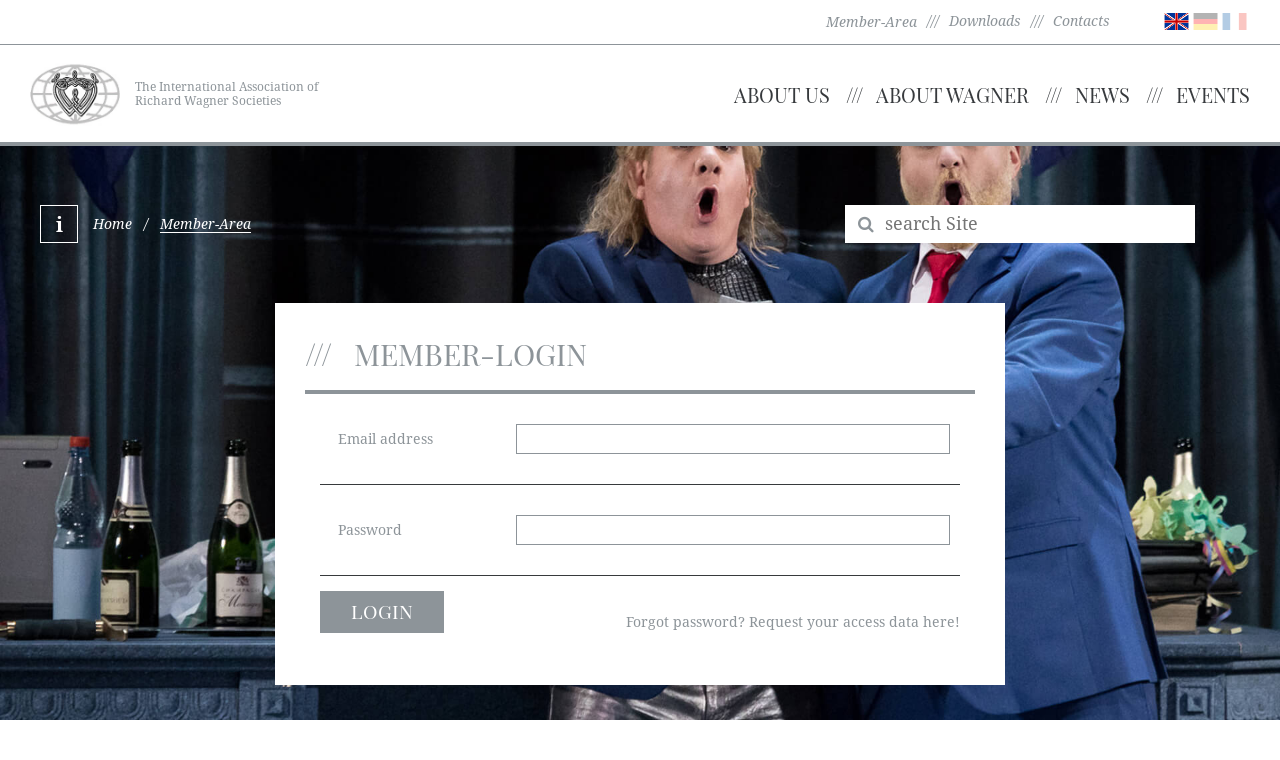

--- FILE ---
content_type: text/html; charset=UTF-8
request_url: https://www.richard-wagner.org/rwvi/en/events/wagner-congress/congresses-archiv/?collection_id=253&member-area
body_size: 6045
content:
<!doctype html>
<html>
    <!--
******************************
*  MysydeCMS 2015            *
*  dynamic commerce GmbH     *
*  www.dc-solution.de        *
******************************
-->
    
    <head>
        <meta http-equiv="Content-Type" content="text/html; charset=utf-8" />
        <title>Stralsund - richard-wagner.org</title>
        <meta content="width=device-width, initial-scale=1" name="viewport">
        <meta name="Content-language" content="en" />
        <link type="text/css" rel="stylesheet" href="/layout/frontend/rwvi/css/font-awesome.min.css"></link>
<link type="text/css" rel="stylesheet" href="/layout/frontend/rwvi/css/bootstrap.min.css"></link>
<link type="text/css" rel="stylesheet" href="/plugins/qtip/jquery.qtip.min.css"></link>
<link type="text/css" rel="stylesheet" href="/plugins/magiczoomplus/magiczoomplus.css"></link>
<link type="text/css" rel="stylesheet" href="/plugins/magicscroll/magicscroll.css"></link>
<link type="text/css" rel="stylesheet" href="/layout/frontend/rwvi/css/style.min.css?v=2"></link>
<link type="text/css" rel="stylesheet" href="/cookiebar/cookiebar.css"></link>
        <script src="/mysyde/common/common.js" type="text/javascript" ></script>
<script src="/mysyde/common/modernizr.js" type="text/javascript" ></script>
<script src="/plugins/jquery/jquery-1.11.3.min.js" type="text/javascript" ></script>
<script src="/layout/frontend/rwvi/js/bootstrap.js" type="text/javascript" ></script>
<script src="/plugins/jqueryui/1.11/jquery-ui.js" type="text/javascript" ></script>
<script src="/plugins/jquery/jquery.livequery.min.js" type="text/javascript" ></script>
<script src="/mysyde/common/customer.js" type="text/javascript" ></script>
<script src="/plugins/qtip/jquery.qtip.min.js" type="text/javascript" ></script>
<script src="/plugins/magiczoomplus/magiczoomplus.js" type="text/javascript" ></script>
<script src="/plugins/magicscroll/magicscroll.js" type="text/javascript" ></script>
                		<link rel="alternate" href="http://www.richard-wagner.org/rwvi/de/" hreflang="de" />
		<link rel="alternate" href="http://www.richard-wagner.org/rwvi/en/" hreflang="en" />
		<link rel="alternate" href="http://www.richard-wagner.org/rwvi/fr/" hreflang="fr" />
        <link rel="apple-touch-icon" sizes="57x57" href="/apple-touch-icon-57x57.png">
        <link rel="apple-touch-icon" sizes="60x60" href="/apple-touch-icon-60x60.png">
        <link rel="apple-touch-icon" sizes="72x72" href="/apple-touch-icon-72x72.png">
        <link rel="apple-touch-icon" sizes="76x76" href="/apple-touch-icon-76x76.png">
        <link rel="apple-touch-icon" sizes="114x114" href="/apple-touch-icon-114x114.png">
        <link rel="apple-touch-icon" sizes="120x120" href="/apple-touch-icon-120x120.png">
        <link rel="apple-touch-icon" sizes="144x144" href="/apple-touch-icon-144x144.png">
        <link rel="apple-touch-icon" sizes="152x152" href="/apple-touch-icon-152x152.png">
        <link rel="apple-touch-icon" sizes="180x180" href="/apple-touch-icon-180x180.png">
        <link rel="icon" type="image/png" href="/favicon-32x32.png" sizes="32x32">
        <link rel="icon" type="image/png" href="/favicon-194x194.png" sizes="194x194">
        <link rel="icon" type="image/png" href="/favicon-96x96.png" sizes="96x96">
        <link rel="icon" type="image/png" href="/android-chrome-192x192.png" sizes="192x192">
        <link rel="icon" type="image/png" href="/favicon-16x16.png" sizes="16x16">
        <link rel="manifest" href="/manifest.json">
        <link rel="mask-icon" href="/safari-pinned-tab.svg" color="#ffffff">
                <link type="text/css" rel="stylesheet" href="/plugins/magiczoomplus/magiczoomplus.css">
        <link type="text/css" rel="stylesheet" href="/plugins/magicscroll/magicscroll.css">
        <script src="/plugins/magiczoomplus/magiczoomplus.js" type="text/javascript"></script>
        <script src="/plugins/magicscroll/magicscroll.js" type="text/javascript"></script>
        <meta name="msapplication-TileColor" content="#ffffff">
        <meta name="msapplication-TileImage" content="/mstile-144x144.png">
        <meta name="theme-color" content="#ffffff">
        <script type="text/javascript">
            var gaProperty = 'UA-75379215-1';
            var disableStr = 'ga-disable-' + gaProperty;
            if (document.cookie.indexOf(disableStr + '=true') > -1) {
                window[disableStr] = true;
            }
            function gaOptout() {
                document.cookie = disableStr + '=true; expires=Thu, 31 Dec 2099 23:59:59 UTC; path=/';
                window[disableStr] = true;
            }
        </script>
		<script>
		  (function(i,s,o,g,r,a,m){i['GoogleAnalyticsObject']=r;i[r]=i[r]||function(){
		  (i[r].q=i[r].q||[]).push(arguments)},i[r].l=1*new Date();a=s.createElement(o),
		  m=s.getElementsByTagName(o)[0];a.async=1;a.src=g;m.parentNode.insertBefore(a,m)
		  })(window,document,'script','//www.google-analytics.com/analytics.js','ga');

		  ga('create', 'UA-75379215-1', 'auto');
          ga('set', 'anonymizeIp', true);
		  ga('send', 'pageview');

		</script>
        <script src="https://cse.google.com/cse.js?cx=003394978260985789743:ebb0ldzipgi"></script>
    </head>
    <body>
        <div id="container" class='congresses-archiv en'>
            <div id="background">
<div class="textcontent" >
<img alt="" src="/userdata/images/Hintergrundbilder/SimonBloechel_Goetterdaemmerung_Wuerzburg-2.jpg" />
</div>
</div>
            <div id="backgroundInfo">
<div class="textcontent" >
&copy; Simo Bl&ouml;chel, G&ouml;tterd&auml;mmerung, W&uuml;rzburg
</div>
</div>
            <div id="header">
                <div id="header_1">
                    <div class="sign-in-header hidden-xs member-area-link-flex">
                                            </div>
                    <div class="container header-links-flex">
                        <div class="member-area-link-flex">
                            <span>
                                                                <a href="?member-area">
                                    Member-Area                                </a>
                            </span>
                        </div>
                        <ul class="level_2"><li class="level_2 "><a  href="/rwvi/en/service/downloads/">Downloads</a></li><li class="level_2 "><a  href="/rwvi/en/service/contacts/">Contacts</a></li></ul>
                        <div class="component header_language">
<div class="textcontent" >
<ul>
	<li class="active"><a href="/rwvi/en/" title="go to english version"><img alt="english" src="/userdata/images/flags/gb.png" style="width: 25px; height: 25px;" /></a></li>
	<li><a href="/rwvi/de/" title="zur deutsche Seite"><img alt="Deutsch" src="/userdata/images/flags/de.png" style="width: 25px; height: 25px;" /></a></li>
	<li><a href="/rwvi/fr/" title="go to english version"><img alt="français" src="/userdata/images/flags/fr.png" style="width: 25px; height: 25px;" /></a></li>
</ul>

</div>
</div>                    </div>
                </div>
                <div id="header_2">
                    <div class="container">
                        <div id="navibtn" class="visible-xs" data-target="#mainnav">
                            <button class="menu_button collapsed" type="button">
                                <span class="icon-bar top-bar"></span>
                                <span class="icon-bar middle-bar"></span>
                                <span class="icon-bar bottom-bar"></span>
                            </button>
                        </div>
                        <div class="component logo">
<div class="textcontent" >
<div class="logo-image"><a href="/rwvi/en/" title="Richard Wagner Society International e.V."><img alt="Richard Wagner Verband International e.V. Logo" src="/userdata/images/allgemein/rwvi_logo.jpg" style="width: 90px;" /></a></div>

<div class="logo-text"><a href="/rwvi/en/" title="Richard Wagner Society International e.V."><span class="visible-xs visible-lg">The International Association of<br />
Richard Wagner Societies</span> </a></div>

</div>
</div>                        <div id="mainnav" class="mainnavigation closed">
                            <div class="logged-in-mobile visible-xs">                        </div>
                            
        <ul class="level_1">
          <li class="level_1 "><a href="/rwvi/en/about-us/">About us</a>
          <ul class="level_2">
            <li class="level_2 "><a href="/rwvi/en/about-us/mission-and-history/">Our Mission & History</a></li>
            <li class="level_2 "><a href="/rwvi/en/about-us/constitution/">Constitution</a></li>
            <li class="level_2 "><a href="/rwvi/en/about-us/committee/">Committee</a></li>
            <li class="level_2 "><a href="/rwvi/en/about-us/honorarymembers/">Honorary Members</a></li>
            <li class="level_2 "><a href="/rwvi/en/about-us/our-members/">Our Members</a></li>
            <li class="level_2 "><a href="/rwvi/en/about-us/young-artists/">Young Artists</a></li>
          </ul></li>
          <li class="level_1 "><a href="/rwvi/en/about-wagner/">About Wagner</a>
          <ul class="level_2">
            <li class="level_2 "><a href="/rwvi/en/about-wagner/the-man/">The Man</a></li>
            <li class="level_2 "><a href="/rwvi/en/about-wagner/walk-of-wagner/">Walk of Wagner</a></li>
            <li class="level_2 "><a href="/rwvi/en/about-wagner/the-works/">The Works</a></li>
            <li class="level_2 "><a href="/rwvi/en/about-wagner/bayreuth-festival/">The Bayreuth Festival</a></li>
            <li class="level_2 "><a href="/rwvi/en/about-wagner/wagner-online/">Wagner online</a></li>
          </ul></li>
          <li class="level_1 "><a href="/rwvi/en/news/">News</a>
          <ul class="level_2">
            <li class="level_2 "><a href="/rwvi/en/news/news-committee/">News from the Committee</a></li>
            <li class="level_2 "><a href="/rwvi/en/news/news-members/">News from the Members</a></li>
          </ul></li>
          <li class="level_1 active_tree"><a class="active" href="/rwvi/en/events/">Events</a>
          <ul class="level_2">
            <li class="level_2 active_tree"><a class="active" href="/rwvi/en/events/wagner-congress/">Wagner Congresses</a></li>
            <li class="level_2 "><a href="/rwvi/en/events/ring-award/">Ring Award</a></li>
            <li class="level_2 "><a href="/rwvi/en/events/singing-competition/">Singing Competition</a></li>
            <li class="level_2 "><a href="/rwvi/en/events/cue-wagner/">Keynote Wagner</a></li>
            <li class="level_2 "><a href="/rwvi/en/events/scholarshipdays/">Scholarship Days</a></li>
            <li class="level_2 "><a href="/rwvi/en/events/wagner-days-venice/">Wagner Days in Venice</a></li>
            <li class="level_2 "><a href="/rwvi/en/events/calendar/">Event Calendar</a></li>
          </ul></li>
        </ul>
                        </div>
                    </div>
                </div>
            </div>
                            <div id="wrapper">
                    <div id="gadget">
                        <div id="gadget_1" class="hidden-xs"></div>
                        <div id="gadget_2" class="container">
                            <div class="hidden-xs col-sm-6 col-md-8 breadcrumb_area member-area-breadcrumb">
                                <div class="infobar">
                                                                        <a href="https://www.richard-wagner.org/rwvi/en/events/wagner-congress/congresses-archiv/">Home</a>
                                    <span>&nbsp;&nbsp;/&nbsp;&nbsp;</span>
                                    <span class="last">Member-Area</span>
                                </div>
                            </div>
                            <div class="hidden-xs col-sm-6 col-md-4 search"><div class="component searchbox">
<div class="textcontent" >
<form action="/rwvi/en/search/" id="dc_search" method="get" name="dc_search">
<div class="searchbox"><button type="submit"><span class="fa fa-search">&nbsp;</span></button><input class="inputsearch" id="q" name="q" placeholder="search Site" type="text" /></div>
</form>

</div>
</div></div>
                        </div>
                    </div>
                    <script src="/layout/frontend/rwvi/js/script.js" type="text/javascript"></script>
<script src="/plugins/ckeditor/ckeditor.js"></script>
<script src="/module/member_area/scripts/helpFunctions.js"></script>

<div id="member-area-container" class="container">
            <div id="content_full" class="col-xs-12 col-md-8 col-md-offset-2">
    <div class="whitebox">
        <div>
            <div class="textcontent">
                <h1>
                    Member-Login                </h1>
            </div>
        </div>
        <div class="col-xs-12">
            <div class="contactformular">
                <div>
                    <form name="member_area_login" id="member_area_login">
                        <table cellpadding="0" cellspacing="0" border="0">
                            <tbody>
                            <tr>
                                <td>
                                    <div class="label">
                                        <label for="input_mail">
                                            Email address                                        </label>
                                    </div>
                                    <div class="input">
                                        <input name="input_mail" type="text" id="input_mail"
                                               value="" required
                                        >
                                    </div>
                                </td>
                            </tr>
                            <tr>
                                <td>
                                    <div class="label">
                                        <label for="input_password">
                                            Password                                        </label>
                                    </div>
                                    <div class="input">
                                        <input name="input_password" type="password" id="input_password"
                                               value="" required
                                        >
                                    </div>
                                </td>
                            </tr>
                            </tbody>
                        </table>
                        <div class="password-forgot-box">
                            <input name="register_button" class="register_button" type="submit"
                                   value="Login"
                            >
                                                        <a href="?member-area=password_forgot">
                                Forgot password? Request your access data here!                            </a>
                        </div>
                    </form>
                </div>
            </div>
            <br>
        </div>
    </div>
</div>

<script>
    function memberAreaSignIn() {
        var mail = $('#input_mail').val();
        var pass = $('#input_password').val();
        var formData = {
            sign_in: 1,
            input_mail: mail,
            input_password: pass
        };
                $.extend(formData, {session_id: ""});
        
        var title = "Member-Login";
        var message = "While logging in, an error occured!";

        $.ajax({
            type: "POST",
            url: "/module/member_area/ajaxHandler.php?language=en",
            data: formData,
            success: function (resp) {
                var status = resp.substring(0, 3);
                if(resp.indexOf(20) === 0) {
                    window.open(location.href, '_self');
                } else {
                    if(resp.indexOf('ERROR_NO_RIGHTS') != -1) {
                        message = "You have no access to enter the Member-Area.";
                    } else {
                        message = "The password is not fitting to the given user-name.";
                    }
                    showResponseModalWithContent(status, title, message);
                }
            },
            error: function (e) {
                // show error message
                showResponseModalWithContent("500", title, message);
            }
        });
    };

    $('#member_area_login').on('submit', function(event) {
        event.preventDefault();
        memberAreaSignIn();
    });
</script>        
<div class="modal fade" id="responseBox" tabindex="-1" role="dialog">
    <div class="modal-dialog" role="document">
        <div class="modal-content">
            <div class="modal-header response-header">
                <button type="button" class="close" data-dismiss="modal" aria-label="Close" onclick="javascript:hideResponseModalWithContent()">
                    <span class="fa fa-times-circle" aria-hidden="true"></span>
                </button>
                <h4 class="modal-title response-title"></h4>
            </div>
            <div class="modal-body">
                <p class="response-message"></p>
            </div>
        </div><!-- /.modal-content -->
    </div><!-- /.modal-dialog -->
</div><!-- /.modal -->

<script>

    /**
     * @param status
     * @param title
     * @param message
     */
    function showResponseModalWithContent(status, title, message) {
        // fill background color of the header
        if(status.indexOf(20) !== -1) {
            $('#responseBox .response-header').addClass('bg-success');
            $('#responseBox .modal-body').addClass('bg-success');
            if($('#responseBox .response-header').hasClass('bg-danger') || $('#responseBox .modal-body').hasClass('bg-danger')) {
                $('#responseBox .response-header').removeClass('bg-danger');
                $('#responseBox .modal-body').removeClass('bg-danger');
            }
        } else {
            $('#responseBox .response-header').addClass('bg-danger');
            $('#responseBox .modal-body').addClass('bg-danger');
            if($('#responseBox .response-header').hasClass('bg-success') || $('#responseBox .modal-body').hasClass('bg-success')) {
                $('#responseBox .response-header').removeClass('bg-success');
                $('#responseBox .modal-body').removeClass('bg-success');
            }
        }

        // fill with content
        $('#responseBox .response-title').text(title);
        $('#responseBox .response-message').text(message);

        // show modal
        $('#responseBox').modal({show:true});
    }

    function hideResponseModalWithContent() {
        // clear background color of the header
        if($('#responseBox .response-header').hasClass('bg-success')) {
            $('#responseBox .response-header').removeClass('bg-success');
        }
        if($('#responseBox .response-header').hasClass('bg-danger')){
            $('#responseBox .response-header').removeClass('bg-danger');
        }

        // clear the content
        $('#responseBox .response-title').text('');
        $('#responseBox .response-message').text('');

        // hide modal
        $('#responseBox').modal({show:false});
    }
</script></div>

<script>
    function getAllElementsData (formData, element, ckElement, fileOverview, galleryOverview) {
        // prepare formData for ajax call
        if (element) {
            var inputs = element.getElementsByTagName('input');
            var selects = element.getElementsByTagName('select');
            var textareas = element.getElementsByTagName('textarea');
            var Base64={_keyStr:"ABCDEFGHIJKLMNOPQRSTUVWXYZabcdefghijklmnopqrstuvwxyz0123456789+/=",encode:function(e){var t="";var n,r,i,s,o,u,a;var f=0;e=Base64._utf8_encode(e);while(f<e.length){n=e.charCodeAt(f++);r=e.charCodeAt(f++);i=e.charCodeAt(f++);s=n>>2;o=(n&3)<<4|r>>4;u=(r&15)<<2|i>>6;a=i&63;if(isNaN(r)){u=a=64}else if(isNaN(i)){a=64}t=t+this._keyStr.charAt(s)+this._keyStr.charAt(o)+this._keyStr.charAt(u)+this._keyStr.charAt(a)}return t},decode:function(e){var t="";var n,r,i;var s,o,u,a;var f=0;e=e.replace(/[^A-Za-z0-9\+\/\=]/g,"");while(f<e.length){s=this._keyStr.indexOf(e.charAt(f++));o=this._keyStr.indexOf(e.charAt(f++));u=this._keyStr.indexOf(e.charAt(f++));a=this._keyStr.indexOf(e.charAt(f++));n=s<<2|o>>4;r=(o&15)<<4|u>>2;i=(u&3)<<6|a;t=t+String.fromCharCode(n);if(u!=64){t=t+String.fromCharCode(r)}if(a!=64){t=t+String.fromCharCode(i)}}t=Base64._utf8_decode(t);return t},_utf8_encode:function(e){e=e.replace(/\r\n/g,"\n");var t="";for(var n=0;n<e.length;n++){var r=e.charCodeAt(n);if(r<128){t+=String.fromCharCode(r)}else if(r>127&&r<2048){t+=String.fromCharCode(r>>6|192);t+=String.fromCharCode(r&63|128)}else{t+=String.fromCharCode(r>>12|224);t+=String.fromCharCode(r>>6&63|128);t+=String.fromCharCode(r&63|128)}}return t},_utf8_decode:function(e){var t="";var n=0;var r=c1=c2=0;while(n<e.length){r=e.charCodeAt(n);if(r<128){t+=String.fromCharCode(r);n++}else if(r>191&&r<224){c2=e.charCodeAt(n+1);t+=String.fromCharCode((r&31)<<6|c2&63);n+=2}else{c2=e.charCodeAt(n+1);c3=e.charCodeAt(n+2);t+=String.fromCharCode((r&15)<<12|(c2&63)<<6|c3&63);n+=3}}return t}};

            // get all the data of the inputs
            if (inputs) {
                var inputsLenght = inputs.length;

                for (var i = 0; i < inputsLenght; i++) {
                    if(inputs[i]['id'].indexOf('input_') !== -1 && !inputs[i]['disabled']) {
                        var val = inputs[i]['value'];
                        // only get the file information for db
                        if (inputs[i]['type'] !== 'file' && inputs[i]['id'].indexOf('input_file_') == -1) {
                            var curObj = {}
                            var index = inputs[i]['id'];
                            curObj[index]= val;
                            $.extend(formData, curObj);
                        }
                    }
                }
            }

            // get all the data of the selects
            if (selects) {
                var selectsLenght = selects.length;
                for (var i = 0; i < selectsLenght; i++) {
                    var curObj = {};
                    var index = selects[i]['id'];
                    var value = selects[i]['value'];
                    curObj[index] = value;
                    $.extend(formData, curObj);
                }
            }

            // get all the data of the textareas
            if(textareas) {
                var textareasLength = textareas.length;
                for(var i = 0; i < textareasLength; i++) {
                    var textarea = textareas[i];
                    if(textarea['id'].indexOf('textarea_') !== -1 && !textarea['disabled']) {
                        var val = textarea['value'];
                        // the textarea html format has to be changed for db, back again
                        val = val.replace('&#013;&#010;', /\n/g);
                        var curObj = {};
                        var index = textarea['id'];
                        curObj[index] = val;
                        $.extend(formData, curObj);
                    }
                }
            }

            var ckeditor = null;
            if(ckElement) {
                ckeditor = CKEDITOR.instances[ckElement];
                if(ckeditor) {
                    var innerHtml = ckeditor.document.getBody().getHtml();
                    if(innerHtml) {
                        var curObj = {};
                        curObj[ckElement] = Base64.encode(innerHtml);
                        $.extend(formData, curObj);
                    }
                }
            }

            if(fileOverview) {
                var inputs = fileOverview.find("input");
                var inputsAmount = inputs.length;
                var inputFiles = [];
                for(var pos = 0; pos < inputsAmount; pos++) {
                    var value = inputs[pos]['value'];
                    var idParts = inputs[pos]['id'].split('_');
                    var id = idParts[idParts.length -1];
                    inputFiles.push({
                        description: value,
                        id: id
                    });
                }
                $.extend(formData, {inputFiles: inputFiles});
            }

            if(galleryOverview) {
                var inputs = galleryOverview.find("input");
                var inputsAmount = inputs.length;
                var inputGalleryFiles = [];
                for(var pos = 0; pos < inputsAmount; pos++) {
                    var value = inputs[pos]['value'];
                    var idParts = inputs[pos]['id'].split('_');
                    var id = idParts[idParts.length -1];
                    inputGalleryFiles.push({
                        description: value,
                        id: id
                    });
                }
                $.extend(formData, {inputGalleryFiles: inputGalleryFiles})
            }
        }

        return formData;
    }

    function saveSocietyData(formId, ckElement) {
        var element = document.getElementById(formId);
        var formData = {
            'update_society': 1
        };

        
        formData = getAllElementsData(formData, element, ckElement);

        var title = "Save society data";
        var message = "While storing the data occured an error!";

        $.ajax({
            type: "POST",
            url: "/module/member_area/ajaxHandler.php?language=en",
            data: formData,
            success: function(resp) {
                // show success message
                var status = resp.substring(0, 3);
                if(resp.indexOf(20) === 0) {
                    message = "The data was stored successfully!";
                } else if(resp.indexOf('ERROR_MISSING_PARAMS') > -1) {
                    message = "Please fill all input-fields, which are makred with *.";
                }
                showResponseModalWithContent(status, title, message );
            },
            error: function(e) {
                // show error message
                showResponseModalWithContent("500", title, message);
            }
        });
    };

    function saveUserData(formId) {
        var formData = {
            update_user: 1
        };

        

--- FILE ---
content_type: text/css
request_url: https://www.richard-wagner.org/layout/frontend/rwvi/css/style.min.css?v=2
body_size: 9611
content:
h1,
h2 {
    border-bottom: 4px solid #8d9499;
    padding-bottom: 15px
}

.clearfloat {
    clear: both
}

#background,
#header {
    position: fixed;
    width: 100%
}

#header,
#header #header_1 {
    transition: all .3s ease 0s
}

#content_1 img,
#gadget_1 img,
.collection_content .textcontent img {
    max-width: 100%!important;
    height: auto!important
}

.actionbutton p,
.calendar h3,
.collection-country,
.collection-location,
.collection_datepicker,
.footernavigation li.level_1>a,
.mainnavigation ul,
.subnavigation li>a,
h1,
h2 {
    text-transform: uppercase
}

@font-face {
    font-family: playfairRegular;
    src: url(../fonts/PlayfairDisplay-Regular.ttf) format("truetype")
}

@font-face {
    font-family: DroidSerif;
    src: url(../fonts/DroidSerif.ttf) format("truetype")
}

@font-face {
    font-family: DroidSerif;
    font-weight: 700;
    src: url(../fonts/DroidSerif-Bold.ttf) format("truetype")
}

@font-face {
    font-family: DroidSerif;
    font-style: italic;
    src: url(../fonts/DroidSerif-Italic.ttf) format("truetype")
}

@font-face {
    font-family: DroidSerif;
    font-style: italic;
    font-weight: 700;
    src: url(../fonts/DroidSerif-BoldItalic.ttf) format("truetype")
}

@font-face {
    font-family: DroidSerif;
    font-style: oblique;
    src: url(../fonts/DroidSerif-Italic.ttf) format("truetype")
}

@font-face {
    font-family: DroidSerif;
    font-style: oblique;
    font-weight: 700;
    src: url(../fonts/DroidSerif-BoldItalic.ttf) format("truetype")
}

:active,
:focus,
:hover {
    outline: 0
}

body {
    background-color: #fff;
    color: #373a3d;
    font-family: DroidSerif, serif;
    font-size: 14px;
    font-style: normal;
    line-height: 1.6em
}

#header_1,
.breadcrumb_area,
.collection-quote,
.collection_link a,
.group_filter_area .filters>div>a,
address {
    font-style: italic
}

a {
    color: #8d9499
}

a>.fa-angle-right {
    padding-left: .5em
}

a>.fa-angle-left {
    padding-right: .5em
}

a:active,
a:focus,
a:hover {
    color: #5b6165;
    outline: 0;
    text-decoration: none
}

ul {
    margin: 0;
    padding: 0
}

ul li {
    list-style: none
}

hr {
    border:0;
    border-top: 1px solid #8d9499;
    width: 100%;
}

address {
    color: #8d9499;
    margin-bottom: 0
}

.actionbutton p,
.calendar h3,
.collection-headline,
.collection-location,
.collection_datepicker,
.footernavigation li.level_1>a,
.mainnavigation ul,
.subnavigation li>a,
h1,
h2,
h3,
h4,
h5,
h6 {
    font-family: playfairRegular, DroidSerif, serif;
    line-height: 1.4em
}

.collection-headline,
h1,
h2,
h3,
h4,
h5,
h6 {
    -webkit-hyphens: auto;
    -moz-hyphens: auto;
    hyphens: auto
}

.calendar h3::before,
.footernavigation li.level_1>a::before,
.subnavigation li.level_1>a::before,
h1::before,
h2::before {
    content: "///";
    padding-right: .5em
}

.collection_head .collection_head_text,
h1,
h2,
h3,
h4,
h5,
h6 {
    color: #8d9499;
    margin: 0 0 30px
}

h1 {
    font-size: 30px
}

table {
    -moz-border-bottom-colors: none;
    -moz-border-left-colors: none;
    -moz-border-right-colors: none;
    -moz-border-top-colors: none;
    border-color: -moz-use-text-color;
    border-image: none;
    border-style: none;
    border-width: 0 medium medium
}

table>tbody>tr>td,
table>tbody>tr>th,
table>tfoot>tr>td,
table>tfoot>tr>th,
table>thead>tr>td,
table>thead>tr>th {
    border-color: -moz-use-text-color -moz-use-text-color #8d9499;
    border-style: none none solid;
    border-width: 0 medium 1px;
    padding: 30px 10px;
    vertical-align: middle
}

table>tbody>tr:first-child>td,
table>tbody>tr:first-child>th,
table>tfoot>tr:first-child>td,
table>tfoot>tr:first-child>th,
table>thead>tr:first-child>td,
table>thead>tr:first-child>th {
    padding-top: 0
}

.headline {
    font-size: 20px
}

#background {
    background-attachment: fixed;
    background-color: #8d9499;
    background-position: center top;
    background-repeat: no-repeat;
    background-size: cover;
    height: 100%;
    left: 0;
    top: 60px;
    z-index: -1;
}

#background .textcontent {
    display: none;
}

#backgroundInfo {
    display: none;
    width: 38px;
    height: 38px;
    text-align: center;
    position: absolute;
    left: 40px;
    top: 205px;
    border: 1px solid #ffffff;
    color: #ffffff;
    cursor: pointer;
    z-index: 1;
}

#backgroundInfo:hover,
#backgroundInfo:active,
#backgroundInfo:focus{
    background-color: #ffffff;
    color: #8d9499;
}

#backgroundInfo:before {
    content:"i";
    line-height: 38px;
    font-weight: bold;
    font-size: 20px;
}

#backgroundInfo .textcontent {
    display: none;
    position: absolute;
    left: 55px;
    top: 50%;
    transform: translateY(-50%);
    background-color: #ffffff;
    padding: 5px 10px;
    font-size: 12px;
    white-space: nowrap;
    max-width: 80vw;
    min-height: 38px;
}

#backgroundInfo .textcontent:before {
    right: 100%;
    top: 50%;
    border: solid transparent;
    content: " ";
    height: 0;
    width: 0;
    position: absolute;
    pointer-events: none;
    border-color: transparent;
    border-right-color: #ffffff;
    border-width: 10px;
    margin-top: -10px;
}

#backgroundInfo:hover .textcontent,
#backgroundInfo:active .textcontent,
#backgroundInfo:focus .textcontent{
    display: flex;
    align-items: center;
    justify-content: center;
}

@media (max-width: 1023px) {
    #backgroundInfo {
        top: 160px;
    }

    #backgroundInfo .textcontent {
        top:0;
        white-space: normal;
        width: 250px;
        transform:none;
    }

    #backgroundInfo .textcontent:before {
        top:7px;
        margin-top:0;
    }
}

@media (max-width: 767px) {
    #backgroundInfo {
        display: none !important;
    }
}

#wrapper {
    margin-top: 145px;
    padding-bottom: 60px
}

#footer {
    background-color: #373a3d
}

#header {
    background-color: #fff;
    top: 0;
    z-index: 999
}

#header #header_1 {
    height: 45px;
    opacity: 1
}

#header #header_2 {
    padding: 15px 0;
    transition: padding .3s ease 0s
}

#header #header_2 .logo .logo-image img {
    transition: width .3s ease 0s;
    width: 90px!important
}

#header #header_2 .logo .logo-text {
    transition: all .3s ease 0s
}

#header #header_2>.container {
    position: relative
}

#header #mainnav {
    position: fixed;
    right: 15px
}

#header #mainnav ul.level_1 {
    margin-top: 15px;
    transition: margin .3s ease 0s
}

#header_1 {
    border-bottom: 1px solid #8d9499;
    padding-left: 15px;
    padding-right: 15px;
    text-align: right
}

#header_1 ul.level_2 li {
    display: inline-block;
    list-style: none;
    padding: 10px 0
}

#header_1 ul.level_2 li::before {
    color: #8d9499;
    content: "///";
    padding: 0 10px
}

/*
#header_1 ul.level_2 li:first-child::before {
   content: ""
}
*/

#header_1 ul.level_2 li:last-child {
    padding-right: 0
}

.header_language {
    color: #8d9499;
    float: right;
    margin-left: 30px;
    margin-top: 6px;
    min-width: 110px;
}

.header_language ul {
    background-color: #fff;
    padding: 3px
}

.header_language ul li {
    display: inline-block
}

.header_language ul li img {
    height: auto!important;
    opacity: .3;
    transition: opacity .2s ease-in 0s;
    width: 25px!important
}

.header_language ul li.active img,
.header_language ul li:hover img {
    opacity: 1
}

#header_2 {
    border-bottom: 4px solid #8d9499;
    padding: 15px 0;
    z-index: 1001
}

#header_2 .logo {
    float: left;
    margin-left: 15px;
    width: 350px
}

#header_2 .logo:hover a {
    color: #373a3d
}

#header_2 .logo .logo-image {
    float: left;
    margin-right: 15px
}

#header_2 .logo .logo-text {
    font-size: 12px;
    line-height: 1.2em;
    margin-left: 10px;
    padding-top: 20px
}

.mainnavigation ul.level_1 {
    margin-right: 15px;
    margin-top: 15px
}

.mainnavigation ul li {
    list-style: none;
    padding: 15px
}

.mainnavigation .level_1>li ul.active {
    display: block
}

.mainnavigation ul li.level_1 {
    display: inline-block;
    padding: 10px 0;
    position: relative
}

#gadget_1,
#navibtn,
.mainnavigation .level_1>li>ul,
.searchbox button {
    position: absolute
}

.mainnavigation ul li.level_1::before {
    content: "///";
    padding: 0 13px
}

.mainnavigation ul li.level_1:first-child::before {
    content: "";
    padding-left: 0
}

.mainnavigation ul li a,
.mainnavigation ul li.level_1::before {
    color: #373a3d;
    font-size: 20px
}

.mainnavigation .level_1>li ul {
    background-color: #fff;
    display: none;
    padding: 15px 20px 0;
    width: 370px;
    z-index: 1001;
    margin-left: 30px;
    line-height: 2.4em
}

.mainnavigation .level_1>li:first-child ul {
    margin-left: -5px
}

.mainnavigation .level_1>li:last-child ul {
    margin-left: -231px;
    text-align: right
}

.mainnavigation .level_1>li:nth-child(3n) ul {
    margin-left: -128px;
    text-align: right
}

body>.fr .mainnavigation .level_1>li:nth-child(3n) ul {
    margin-left: 25px;
    text-align: left
}

body>.fr .mainnavigation .level_1>li:last-child ul {
    margin-left: -175px
}

body>.de .mainnavigation .level_1>li:nth-child(3n) ul {
    margin-left: 25px;
    text-align: left
}

body>.de .mainnavigation .level_1>li:last-child ul {
    margin-left: -117px
}

#navibtn {
    right: 15px;
    top: 20px
}

#navibtn .menu_button {
    background: rgba(0, 0, 0, 0);
    border: none;
    box-shadow: none;
    display: block;
    width: 50px
}

#navibtn .menu_button .icon-bar {
    background-color: #8d9499;
    display: block;
    height: 4px;
    margin-bottom: 6px;
    transition: all .3s ease 0s;
    width: 100%
}

.actionbutton,
.register_button {
    transition: background-color .3s ease 0s
}

#navibtn .menu_button .top-bar {
    transform-origin: 10% 10% 0;
    transform: rotate(45deg)
}

#navibtn .menu_button .middle-bar {
    opacity: 0
}

#navibtn .menu_button .bottom-bar {
    margin-bottom: 0;
    transform-origin: 10% 90% 0;
    transform: rotate(-45deg)
}

#navibtn .menu_button.collapsed .bottom-bar,
#navibtn .menu_button.collapsed .top-bar {
    background-color: #000;
    transform: rotate(0)
}

#navibtn .menu_button.collapsed .middle-bar {
    background-color: #000;
    opacity: 1
}

.subnavigation li.level_1 {
    display: none
}

.subnavigation li.level_1.active_tree {
    display: block;
    margin-bottom: 30px
}

.subnavigation {
    background-color: #fff
}

.mainnavigation .level_1>li ul li,
.subnavigation .level_2>li {
    border-top: 1px solid #8d9499;
    padding: 0
}

.mainnavigation .level_1>li ul a,
.subnavigation .level_2>li a {
    color: #8d9499;
    display: block;
    font-size: 20px;
    padding: 17px 0
}

.mainnavigation .level_1>li ul a.active,
.mainnavigation .level_1>li ul li:active a,
.mainnavigation .level_1>li ul li:hover a,
.subnavigation .level_2>li a.active {
    color: #373a3d
}

.subnavigation .level_2>li a {
    padding: 12px 0
}

.subnavigation .level_2>li:last-child {
    padding-bottom: 10px
}

.mainnavigation .level_1>li ul li:first-child,
.subnavigation .level_2>li:first-child {
    border-top: medium none
}

.mainnavigation ul li a:hover {
    text-decoration: none
}

.mainnavigation ul li:active>ul,
.mainnavigation ul li:hover>ul {
    display: block
}

#gadget_1 {
    text-align: center;
    width: 100%
}

.breadcrumb_area,
.search {
    margin-bottom: 60px;
    margin-top: 60px
}

#content_1>div,
.whitebox {
    margin-bottom: 30px;
    background-color: #fff
}

.breadcrumb_area .infobar {
    color: #fff;
    padding: 8px
}

.breadcrumb_area .infobar a {
    color: #fff
}

.breadcrumb_area .infobar a:hover {
    color: #8d9499
}

.breadcrumb_area .infobar .last {
    border-bottom: 1px solid #fff;
    color: #fff
}

.searchbox button {
    background: rgba(0, 0, 0, 0);
    border: none;
    box-shadow: none;
    color: #8d9499;
    font-size: 1.2em;
    padding: 8px 13px
}

.collection_list.events,
.collection_wrapper {
    position: relative
}

.collection_list.events {
    min-height: 145px
}

.searchbox button:active,
.searchbox button:hover {
    color: #373a3d
}

.searchbox input {
    border: none;
    color: #000;
    display: block;
    font-size: 18px;
    padding: 8px 0 8px 40px;
    width: 100%
}

.whitebox {
    padding: 30px
}

.whitebox::after,
.whitebox::before {
    content: " ";
    display: table
}

.whitebox::after {
    clear: both
}

#content_1>div {
    padding: 10px
}

.collection-headline,
.collection-quote,
.collection-teaser {
    margin-bottom: 15px
}

#content_1 img {
    width: auto!important
}

.textcontent ul {
    margin-left: 20px
}

.textcontent ul li {
    list-style-type: disc
}

.collection_list {
    border-bottom: 1px solid #8d9499;
    padding-bottom: 15px;
    padding-top: 15px
}

.collection_list:hover .collection_content>a,
.collection_list:hover .collection_datepicker .datepicker-days,
.collection_list:hover .collection_datepicker .datepicker-month,
.collection_list:hover .collection_datepicker .datepicker-years,
.collection_list:hover .collection_link>a {
    color: #8d9499
}

.collection .collection_list.first {
    padding-top: 0
}

.collection-teaser {
    max-height: 45px;
    overflow: hidden
}

.collection-headline,
.collection-location {
    font-size: 20px
}

.collection-quote {
    margin-top: 15px
}

.collection_full .collection-headline {
    color: #8d9499;
    font-size: 30px
}

.collection_link {
    clear: both;
    text-align: right
}

.actionbutton,
.collection_datepicker,
.ui-datepicker,
table.ui-datepicker-calendar th {
    text-align: center
}

.events .collection_link {
    position: absolute;
    right: 0;
    bottom: 0
}

.collection_link a {
    color: #000
}

.collection-preview {
    float: left;
    margin-right: 30px
}

.collection_full .collection-preview {
    display: none
}

.collection-name {
    font-weight: 700
}

.collection-image img {
    height: auto!important;
    max-width: 100%
}

.collection_list.committee:hover a {
    color: inherit
}

.collection_list.committee a:hover {
    color: #8d9499
}

.back_to_overview,
.go_to_overview {
    color: #373a3d;
    font-family: DroidSerif, serif;
    font-size: 14px;
    font-style: italic;
    line-height: 1em;
    text-transform: none
}

.back_to_overview {
    border-top: 1px solid #8d9499;
    clear: both;
    margin-top: 30px;
    padding-top: 20px
}

.go_to_overview {
    float: right;
    padding-top: 30px
}

.group_filter_area {
    border-bottom: thin solid #8d9499;
    color: #8d9499;
    margin-bottom: 30px;
    padding-bottom: 30px
}

.group_filter_area .filters>div.active>a,
.subnavigation li:hover>a {
    color: #373a3d
}

.group_filter_area .filters>div {
    display: inline-block;
    padding: 0 5px
}

.group_filter_area .filters>div:first-child {
    margin-left: 0
}

.group_filter_area .filters>div:last-child {
    margin-right: 0
}

.collection_carousel .carousel-inner>.collection_list {
    background-color: #fff;
    border: none;
    height: 275px;
    margin-bottom: 30px;
    margin-top: 0;
    overflow: hidden;
    padding: 10px
}

.collection_carousel .carousel-inner {
    position: relative
}

.collection_carousel .carousel-inner .collection_link {
    position: absolute;
    right: 10px;
    bottom: 30px
}

.collection_carousel .carousel-inner .collection-headline {
    margin-bottom: 15px;
    overflow: hidden;
    font-size: 30px;
    line-height: 36px
}

.collection_carousel .carousel-indicators {
    bottom: 35px;
    left: auto;
    margin: 0;
    right: 10px;
    width: auto
}

.carousel-indicators li {
    background-color: #8d9499;
    border: none;
    display: inline-block;
    height: 10px;
    margin: 0 3px;
    width: 10px
}

.carousel-indicators .active {
    background-color: #373a3d;
    height: 10px;
    margin: 0 3px;
    width: 10px
}

.subnavigation>ul {
    padding: 0 20px
}

.subnavigation li.level_1>a {
    border-bottom: 4px solid #8d9499;
    color: #373a3d;
    display: block;
    font-size: 24px;
    padding-bottom: 20px;
    padding-top: 20px;
    width: 100%
}

#footer,
#footer li>a,
.actionbutton {
    color: #fff
}

#buttons {
    padding-top: 30px
}

.actionbuttons {
    margin: 0 30px
}

.actionbutton {
    background-color: #8d9499;
    float: left;
    margin: 0 10px;
    padding: 40px 0;
    width: 206px
}

.actionbutton:first-child {
    margin-left: 0
}

.actionbutton:last-child {
    margin-right: 0
}

.actionbutton p {
    font-size: 20px
}

.actionbutton .fa {
    font-size: 50px;
    margin-top: 12px;
    padding-left: 13px
}

.actionbutton:active,
.actionbutton:hover {
    background-color: #373a3d
}

.actionbutton a {
    color: #fff;
    display: block
}

.actionbutton:hover {
    cursor: pointer
}

#footer {
    padding-bottom: 60px;
    padding-top: 60px
}

#footer li>a:active,
#footer li>a:hover {
    color: #8d9499
}

#footer_2 {
    border-top: 1px solid #fff;
    margin: 0 45px
}

#footer_2 ul {
    float: right
}

#footer_2 ul li {
    display: inline-block
}

#footer_2 ul li::before {
    content: "///";
    padding: 0 10px
}

#footer_2 ul li:first-child::before {
    content: "";
    padding-right: 0
}

#footer_2 .copyright,
#footer_2 ul li {
    padding: 15px 0
}

#footer_1 {
    margin-bottom: 60px;
    padding: 30px
}

.footernavigation {
    padding: 0 30px
}

.footernavigation li.level_1 {
    float: left;
    margin-right: 3%;
    width: 47%;
    margin-bottom: 20px
}

.footernavigation li.level_1:nth-child(2n) {
    margin-left: 3%;
    margin-right: 0
}

.footernavigation li.level_1 a {
    display: block
}

.footernavigation li.level_1>a {
    border-bottom: 4px solid #fff;
    font-size: 24px;
    padding-bottom: 20px
}

.footernavigation li.level_1 ul.level_2 {
    border-bottom: 1px solid #fff;
    min-height: 200px;
    padding: 20px 0
}

.collection_list.committee .collection_wrapper {
    margin: 0 auto;
    min-height: 200px
}

.collection_list.committee .collection_wrapper>div {
    margin-left: 180px
}

.collection_list.committee .collection_wrapper .collection-image {
    float: left;
    margin-left: 0;
    width: auto
}

.collection_list.committee .collection_wrapper .collection-headline {
    margin-bottom: 0;
    padding-bottom: 15px
}

.googlemaps_content {
    width: 100%!important
}

#header.sticky #header_1 {
    height: 0;
    opacity: 0
}

#header.sticky #header_2 {
    padding: 7px 0
}

#header.sticky #header_2 .logo .logo-image img {
    width: 60px!important
}

#header.sticky #header_2 .logo .logo-text {
    padding-top: 6px
}

#header.sticky #mainnav ul.level_1 {
    margin-top: 2px
}

#header.sticky #navibtn {
    top: 12px
}

.collection_datepicker {
    background-color: #f9f9f9;
    position: absolute;
    font-size: 16px;
    left: 0;
    width: 120px;
    line-height: 20px
}

.collection_text_wrapper {
    margin-left: 135px;
    min-height: 130px
}

.collection_datepicker a {
    color: #373a3d
}

.collection_full .collection_datepicker {
    margin-bottom: 15px
}

.collection_datepicker .datepicker-days,
.collection_datepicker .datepicker-month {
    background-color: #dee0e1;
    color: #373a3d
}

.collection_datepicker .datepicker-month {
    padding-top: 15px
}

.collection_datepicker .datepicker-days {
    font-size: 20px;
    padding-bottom: 15px
}

.collection_datepicker .datepicker-years {
    font-size: 20px;
    padding-bottom: 15px;
    padding-top: 15px
}

.collection_datepicker .datepicker-days>span,
.collection_datepicker .datepicker-month>span,
.collection_datepicker .datepicker-years>span {
    padding: 0 2px
}

.collection_datepicker .end-date,
.collection_datepicker .start-date {
    display: none
}

.collection_full .collection-details {
    clear: both;
    padding-top: 15px
}

.content_1_3 .collection_datepicker,
#box_2 .collection_datepicker,
#content_3 .collection_datepicker {
    width: 90px
}

.content_1_3 .collection_datepicker .datepicker-month,
.content_1_3 .collection_datepicker .datepicker-years,
#box_2 .collection_datepicker .datepicker-month,
#box_2 .collection_datepicker .datepicker-years,
#content_3 .collection_datepicker .datepicker-month,
#content_3 .collection_datepicker .datepicker-years {
    padding-top: 10px
}

.content_1_3 .collection_datepicker .datepicker-days,
.content_1_3 .collection_datepicker .datepicker-years,
#box_2 .collection_datepicker .datepicker-days,
#box_2 .collection_datepicker .datepicker-years,
#content_3 .collection_datepicker .datepicker-days,
#content_3 .collection_datepicker .datepicker-years {
    padding-bottom: 10px
}

.content_1_3 .collection_list.events .collection_wrapper>div,
#box_2 .collection_list.events .collection_wrapper>div {
    margin-left: 110px
}

.content_1_3 .collection_list.events .collection_text_wrapper,
#box_2 .collection_list.events .collection_text_wrapper {
    padding-bottom: 30px
}

.content_1_3 .collection_list.events .collection_wrapper>.collection_datepicker,
#box_2 .collection_list.events .collection_wrapper>.collection_datepicker {
    position: absolute;
    margin-left: 0;
    left: 0;
    top: 5px
}

#box_2 .collection_list.events .collection_wrapper>.collection-headline {
    padding-bottom: 40px;
    margin-bottom: 0
}

.content_1_3 .collection_list.news .collection-teaser {
    display: none;
}

/*.content_1_3 .collection-headline {
    font-size: 16px;
    margin-bottom: 10px;
}*/

a.link {
    font-style: italic;
    color: #000000;
}

a.link:hover {
    color: #5b6165;
}

.collection .collection_list:last-child {
    border-bottom: 0;
    padding-bottom: 0
}

.calendar h3 {
    border-bottom: 4px solid #fff;
    color: #fff;
    font-size: 24px;
    padding-bottom: 20px
}

.qtip {
    font-size: 14px;
    line-height: 20px;
    max-width: 100%;
    width: 300px
}

#back_to_top>a,
.ui-datepicker-header {
    line-height: 50px
}

.qtip-default,
.qtip-default .qtip-titlebar {
    background-color: #fff;
    border: none
}

.qtip-titlebar {
    height: 30px
}

.qtip-default .qtip-titlebar .qtip-close {
    background: rgba(0, 0, 0, 0);
    border-radius: 0;
    border: none
}

.qtip-icon .ui-icon {
    color: #8d9499;
    font-size: 30px;
    height: 20px;
    padding-top: 4px;
    width: 20px
}

.qtip-content>a,
.qtip-default .qtip-titlebar .qtip-close:hover .ui-icon {
    color: #373a3d
}

.qtip-titlebar .qtip-title {
    display: none;
    font-size: 16px
}

.qtip-content {
    background-color: #fff;
    border: 1px solid #fff
}

.qtip-content>a:hover {
    color: #8d9499
}

.qtip-content .collection-headline {
    font-size: 18px;
    margin-bottom: 0
}

.qtip-content .collection-location {
    font-size: 14px
}

.ui-datepicker {
    background-color: #8d9499;
    max-width: 350px;
    min-width: 320px;
}

.ui-datepicker td {
    border: 2px solid #fff
}

.ui-datepicker-title {
    border-top: 2px solid #fff;
    color: #fff;
    font-size: 1.5em
}

.ui-datepicker-next,
.ui-datepicker-prev {
    border-left: 2px solid #fff;
    border-right: 2px solid #fff;
    border-top: 2px solid #fff;
    cursor: pointer;
    width: 14.8%
}

.ui-datepicker-next .ui-icon,
.ui-datepicker-prev .ui-icon {
    background-position: center center;
    background-repeat: no-repeat;
    background-size: 40px 40px;
    display: block;
    text-indent: -99999px
}

.ui-datepicker-prev {
    float: left
}

.ui-datepicker-prev .ui-icon {
    background-image: url(../images/datepicker-prev.png)
}

.ui-datepicker-prev:hover .ui-icon {
    background-image: url(../images/datepicker-prev-hover.png)
}

.ui-datepicker-next {
    float: right
}

.ui-datepicker-next .ui-icon {
    background-image: url(../images/datepicker-next.png)
}

.ui-datepicker-next:hover .ui-icon {
    background-image: url(../images/datepicker-next-hover.png)
}

.ui-datepicker-calendar {
    width: 100%
}

.ui-datepicker-calendar a {
    color: #fff;
    display: block
}

.ui-datepicker-calendar a:hover {
    color: #5b6165
}

table.ui-datepicker-calendar>tbody>tr>td,
table.ui-datepicker-calendar>tbody>tr>th,
table.ui-datepicker-calendar>tfoot>tr>td,
table.ui-datepicker-calendar>tfoot>tr>th,
table.ui-datepicker-calendar>thead>tr>td,
table.ui-datepicker-calendar>thead>tr>th {
    line-height: 50px;
    padding: 0
}

table.ui-datepicker-calendar>thead {
    display: none
}

.ui-datepicker td.ui-state-highlight {
    background-color: #fff
}

.ui-datepicker td.ui-state-highlight>a {
    color: #8d9499
}

.ui-datepicker td.ui-datepicker-current-day,
.ui-datepicker td:hover {
    background-color: #c3c7c9
}

.ui-datepicker td.ui-datepicker-today>a {
    color: #5b6165;
    font-weight: 700
}

.ui-datepicker-other-month {
    background-color: #5b6165
}

#footer_1 .ui-datepicker td {
    border: 2px solid #373a3d
}

#footer_1 .ui-datepicker-title {
    border-top: 2px solid #373a3d
}

#footer_1 .ui-datepicker-next,
#footer_1 .ui-datepicker-prev {
    border-left: 2px solid #373a3d;
    border-right: 2px solid #373a3d;
    border-top: 2px solid #373a3d;
    cursor: pointer;
    top: auto;
    width: 14.8%
}

ul.filter_world_societies {
    margin-left: 0
}

.filter_world_societies li {
    border-right: thin solid #8d9499;
    cursor: pointer;
    display: inline-block;
    margin: 5px 0;
    padding: 2px 10px;
    text-align: center;
    width: 54px
}

.collection_full.worldwide-societies .member-description,
.worldwide-societies .collection-contact,
.worldwide-societies .collection-contact-wrapper {
    margin-top: 15px
}

.filter_world_societies li:last-child {
    border-right: 0 none
}

.filter_world_societies li img {
    height: 30px;
    width: 30px
}

.collection_list.worldwide-societies {
    float: left;
    margin-right: 3%;
    width: 47%
}

.collection_list.worldwide-societies:hover .collection_content>a {
    color: #000
}

.collection_list.worldwide-societies .collection_content>a:hover {
    color: #8d9499
}

.countrylist img {
    margin-right: 15px
}

.collection .collection_list.first.worldwide-societies {
    padding-top: 30px
}

.collection_list.worldwide-societies .collection-adress {
    height: 100px
}

.worldwide-societies .collection-contact-wrapper>h3 {
    margin-bottom: 15px
}

.collection_full.worldwide-societies {
    margin-bottom: 30px
}

.slide_container {
    border-bottom: thin solid #8d9499;
    margin-bottom: 15px
}

.slidecontent_headline {
    cursor: pointer
}

.slidecontent_headline:hover,
.slidecontent_headline_open {
    background-color: #dee0e1
}

.slidecontent_headline h4 {
    margin: 0;
    padding: 7.5px 0
}

.slidecontent_headline img {
    float: right;
    margin-right: 7.5px;
    padding-top: 5px
}

.slidecontent_headline i {
    color: #8d9499;
    float: left;
    margin: 15px 15px 0
}

.slidecontent_headline_open i {
    margin-top: 16px;
    transform: rotate(180deg)
}

.slidecontent_content_container {
    padding: 15px
}

.slidecontent_content_container::after {
    clear: both;
    content: " ";
    display: block
}

.worldwide_societies .slidecontent_content_container {
    padding: 15px 15px 0
}

.worldwide_societies .collection_list {
    border-bottom: 0 none;
    border-top: 1px solid #8d9499
}

.worldwide_societies .collection_list:first-child,
.worldwide_societies .collection_list:nth-child(2) {
    border-top: 0 none
}

.contactformular table {
    width: 100%
}

.contactformular .label {
    color: #8d9499;
    float: left;
    font-size: 100%;
    text-align: left;
    width: 30%
}

.contactformular .label label {
    font-weight: 400;
    margin: 5px 30px 0px 0px;
}

.contactformular .input {
    float: left;
    width: 70%
}


.input_checkbox {
    width: 30px;
    float: right;
    inline-size: 20px;
    margin: 5px 0px 20px 0px;
}

.contactformular .input input,
.contactformular .input select,
.contactformular .input textarea {
    display: block;
    height: 30px;
    width: 100%
}

.contactformular .input textarea {
    height: 90px;
    min-height: 30px;
    resize: vertical
}

.register_button {
    background-color: #8d9499;
    border: thin solid #8d9499;
    box-shadow: none;
    color: #fff;
    font-family: playfairRegular, DroidSerif, serif;
    font-size: 1.4em;
    margin-top: 15px;
    padding: 7.5px 30px 10px;
    text-transform: uppercase
}

.register_button:hover {
    background-color: #373a3d
}

.register_button:active {
    background-color: #1f2122
}

@media only screen and (max-width:480px) {
    .register_button {
        white-space: normal!important;
    }
}

.errorbox {
    margin: 30px 0
}

.pixelbox_gallery {
    margin: 30px -5px
}

.pixelbox_gallery img {
    margin: 5px
}

#back_to_top {
    background-color: rgba(255, 255, 255, .75);
    bottom: 0;
    height: 50px;
    position: fixed;
    right: 15px;
    width: 50px
}

#back_to_top:hover,
#box .whitebox {
    background-color: #fff
}

#back_to_top>a {
    display: block;
    font-size: 2em;
    text-align: center
}

.googlemaps_content {
    margin-top: 30px
}

.content_1_3 .whitebox,
#box .whitebox {
    margin-bottom: 30px;
    padding: 30px 20px
}

#box .collection .collection_head .collection_head_text {
    font-size: 24px
}

#box .collection .collection_head .go_to_overview {
    padding-top: 10px
}

#box .collection-preview {
    float: none;
    margin-bottom: 15px;
    margin-right: 0
}

#box .collection-preview img {
    width: 100%
}

.filegallery_content .file {
    margin: 15px 0;
    vertical-align: middle
}

.filegallery_content .filegallery-icon {
    float: left;
    font-size: 30px;
    margin-right: 15px
}

.filegallery_content .filegallery-description {
    line-height: 30px
}

.Magiczoom-gallery {
    margin: 30px 0;	
}

.MagicZoomWrapper{
    height: 350px;
    line-height: 350px;
    overflow: hidden;
    text-align: center;
    width: 100%;
}

.MagicZoomWrapper > .MagicZoom {
    cursor: default;
    display: block;
    height: 100%;
    text-align: center;
    width: 100% !important;
}
.MagicZoomWrapper > .MagicZoom img {
    cursor: pointer;
    max-height: 350px !important;
    width: auto !important;
}

.Magiczoom-gallery .MagicScroll  {
    margin-top: 30px;
	height:100px;
}

.Magiczoom-gallery .MagicScroll img {
	max-height:100%;
}

.Magiczoom-gallery .MagicScroll .mcs-item {
	width:33.3333% !important;
	padding-left:10px;
	padding-right:10px;
}

.history h3 {
    margin-bottom: 15px
}

.history>.container-fluid {
    border-bottom: 1px solid #8d9499;
    margin-bottom: 15px;
    margin-top: 15px
}

.history>.container-fluid:first-child {
    margin-top: 0
}

.history>.container-fluid:last-child {
    border-bottom: 0 none;
    margin-bottom: 0
}

@media only screen and (max-width:1199px) {
    #header_2 .logo {
        position: static;
        width: 50px
    }
    .actionbutton p {
        font-size: 18px
    }
    .actionbutton {
        padding: 30px 0;
        width: 166px
    }
    .ui-datepicker-header,
    table.ui-datepicker-calendar>tbody>tr>td,
    table.ui-datepicker-calendar>tbody>tr>th,
    table.ui-datepicker-calendar>tfoot>tr>td,
    table.ui-datepicker-calendar>tfoot>tr>th,
    table.ui-datepicker-calendar>thead>tr>td,
    table.ui-datepicker-calendar>thead>tr>th {
        line-height: 40px
    }
    .ui-datepicker-title {
        font-size: 1.2em
    }
    .ui-datepicker-next .ui-icon,
    .ui-datepicker-prev .ui-icon {
        background-size: 30px 30px
    }
}

@media only screen and (max-width:991px) {
    #wrapper {
        padding-bottom: 30px;
        margin-top: 100px
    }
    .mainnavigation ul li:hover>ul {
        display: none
    }
    #header_1 .container > ul {
		display:none;
	}
	.header_language ul li a {
		padding-left:5px;
		padding-right:5px;
	}
    .mainnavigation ul.level_1 {
        margin-top: 10px
    }
    .mainnavigation ul li.level_1::before {
        padding: 0 6px
    }
    .mainnavigation .level_1>li ul {
        margin-left: 10px;
        width: 325px;
        padding-top: 10px
    }
    .mainnavigation .level_1>li:first-child ul {
        margin-left: -12px
    }
    .whitebox {
        padding: 20px
    }
    #buttons {
        padding: 0
    }
    .actionbutton {
        width: 20%;
        margin: 0;
        padding: 25px 0;
        border-left: 1px solid #fff
    }
    .actionbutton p {
        font-size: 16px
    }
    .actionbutton:first-child {
        border-left: 0 none
    }
    .actionbutton .fa {
        font-size: 40px;
        padding-left: 8px;
        margin-top: 8px
    }
    .footernavigation {
        padding: 0
    }
    #footer_2 {
        margin: 0 15px
    }
    .collection_list.worldwide-societies {
        width: 47%
    }
    #header #header_2 .logo .logo-image img {
        width: 75px!important
    }
    .mainnavigation .level_1>li ul a,
    .mainnavigation ul li a,
    .mainnavigation ul li.level_1::before,
    .subnavigation .level_2>li a {
        font-size: 15.5px
    }
    #header #mainnav ul.level_1 {
        margin-top: 7px
    }
    .mainnavigation .level_1>li ul {
        padding-left: 6px
    }
    .mainnavigation .level_1>li ul a,
    .subnavigation .level_2>li a {
        padding: 5px 0
    }
    .mainnavigation .level_1>li:nth-child(3n) ul {
        text-align: right;
        margin-left: -148px
    }
    .mainnavigation .level_1>li:last-child ul {
        text-align: right;
        margin-left: -221px
    }
    body>.de .mainnavigation .level_1>li:nth-child(3n) ul {
        margin-left: 7px
    }
    body>.de .mainnavigation .level_1>li:last-child ul {
        margin-left: -132px
    }
    body>.fr .mainnavigation .level_1>li:nth-child(3n) ul {
        text-align: right;
        margin-left: -29px
    }
    body>.fr .mainnavigation .level_1>li:last-child ul {
        margin-left: -177px
    }
}

@media only screen and (max-width:767px) {
    #background {
        top: 0;
        background-image: none!important;
        background-color: #8d9499
    }
    .container {
        padding: 0
    }
    .whitebox {
        display: block
    }
    #wrapper {
        margin-top: 0
    }
    #header {
        position: static
    }
    #header #header_2 .logo .logo-image img {
        width: 65px!important
    }
    #header_2 {
        padding-bottom: 0
    }
    #header_2 .logo,
    .mainnavigation ul.level_1 {
        float: none;
        display: block
    }
    #header #mainnav {
        position: static;
        right: auto;
        clear: both
    }
    #header_2 .logo {
        width: 75%
    }
    #mainnav.closed {
        display: none
    }
    .mainnavigation ul.level_1 {
        margin: 0
    }
    .mainnavigation .level_1>li ul a,
    .mainnavigation ul li a,
    .mainnavigation ul li.level_1::before {
        font-size: 22px
    }
    .mainnavigation ul li.level_1 {
        display: block;
        margin: 0;
        padding: 0;
        border-bottom: 1px solid #8d9499
    }
    .mainnavigation ul li>a {
        padding: 20px 0;
        display: block
    }
    .mainnavigation ul li.level_1::before {
        padding: 20px 15px;
        float: left
    }
    .mainnavigation ul li.level_1:first-child::before {
        content: "///";
        padding: 20px 15px
    }
    .mainnavigation ul li.level_1:last-child {
        border-bottom: 0 none
    }
    .mainnavigation .level_1>li ul li {
        background-color: #8d9499;
        border-color: #fff
    }
    .mainnavigation .level_1>li ul li>a {
        color: #fff;
        padding-left: 50px
    }
    .mainnavigation .level_1>li:first-child ul {
        margin: 0
    }
    .mainnavigation .level_1>li>ul {
        position: static;
        padding: 0;
        margin: 0;
        width: 100%
    }
    .mainnavigation .level_1>li:last-child ul,
    .mainnavigation .level_1>li:nth-child(3n) ul,
    body>.fr .mainnavigation .level_1>li:last-child ul,
    body>.fr .mainnavigation .level_1>li:nth-child(3n) ul {
        text-align: left;
        margin: 0
    }
    #buttons_1 {
        margin: 0
    }
    .actionbuttons {
        margin: 0 15px
    }
    .collection_list.committee .collection_wrapper>div,
    body>.de .mainnavigation .level_1>li:last-child ul,
    body>.de .mainnavigation .level_1>li:nth-child(3n) ul {
        margin-left: 0
    }
    .actionbutton p {
        display: none
    }
    #footer {
        padding: 25px 0
    }
    #footer_1 {
        padding: 25px 15px;
        margin: 0
    }
    .footernavigation li.level_1 {
        width: 100%;
        float: none
    }
    .footernavigation li.level_1:nth-child(2n) {
        margin-left: 0;
        margin-right: 0
    }
    .footernavigation li.level_1 ul.level_2 {
        min-height: auto
    }
    #footer_2 ul.level_2 {
        float: none;
        text-align: center
    }
    #footer_2 ul li {
        padding: 15px
    }
    #footer_2 ul li::before {
        content: "";
        padding: 0
    }
    #footer_2 .copyright {
        text-align: center;
        border-top: 1px solid #fff
    }
    #content {
        margin-top: 15px
    }
    .collection_list.committee .collection_wrapper .collection-image {
        float: none;
        padding-bottom: 15px
    }
    .collection_carousel .carousel-inner>.collection_list {
        height: auto;
        margin-top: 15px;
        margin-bottom: 15px;
        padding-bottom: 50px
    }
    .collection_carousel .carousel-inner .collection-preview {
        float: none;
        margin-right: 0
    }
    .collection_carousel .carousel-inner .collection-headline {
        margin-top: 15px;
        height: 85px
    }
    .collection_carousel .carousel-inner .collection-teaser {
        height: 45px
    }
    .collection_carousel .carousel-inner .collection_link {
        bottom: -25px
    }
    .collection_carousel .carousel-indicators {
        bottom: 30px
    }
    .collection_list.worldwide-societies {
        width: 100%;
        margin-right: 0
    }
    .worldwide_societies .collection_list:nth-child(2) {
        border-top: 1px solid #8d9499
    }
    .group_filter_area .filters .group_filter {
        width: 22%;
        text-align: center;
        height: 35px
    }
    #header_2 .logo .logo-text {
        margin-left: 7px;
        padding-top: 10px
    }
    #navibtn {
        top: 13px
    }
	.MagicZoomWrapper{
		height: 250px;
		line-height: 250px;
	}
	.MagicZoomWrapper > .MagicZoom img {
		max-height: 250px !important;
	}
}

@media only screen and (max-width:599px) {
    .group_filter_area .filters .group_filter {
        width: 30%
    }
}

@media only screen and (max-width:510px) {
    .contactformular .input,
    .contactformular .label {
        float: none;
        width: 100%
    }
    .collection_datepicker {
        float: none;
        position: static;
        margin-bottom: 15px
    }
    .collection_text_wrapper {
        margin-left: 0;
        min-height: auto
    }
    .collection_list.events .collection_link {
        position: static;
        margin-top: 15px
    }
    .collection_wrapper .collection-preview {
        margin-right: 0;
        float: none;
        margin-bottom: 30px;
        width: 100%
    }
    .collection_wrapper .collection-preview img {
        width: auto;
        max-width: 100%
    }
	.Magiczoom-gallery {
		margin: 15px 0;	
	}
    .MagicScroll {
        margin-top: 15px
    }
    .group_filter_area .filters .group_filter {
        width: 50%
    }
    .group_filter_area .filters .seperator {
        display: none
    }
    .collection-headline,
    .collection-location,
    h1,
    h2 {
        font-size: 24px;
        word-wrap: break-word
    }
    h3 {
        font-size: 20px
    }
    h4 {
        font-size: 16px
    }
    h5,
    h6 {
        font-size: 14px
    }
    #box_2 .collection_list.events .collection_wrapper>.collection_datepicker {
        position: static
    }
    #box_2 .collection_list.events .collection_wrapper>div {
        margin-left: 0
    }
    #box_2 .collection_list.events .collection_text_wrapper {
        padding-bottom: 0
    }
    .collection_carousel .carousel-inner .collection-headline {
        height: 110px
    }
    .collection_carousel .carousel-indicators {
        bottom: 20px
    }
    .carousel-indicators .active,
    .carousel-indicators li {
        width: 12px;
        height: 12px;
        margin: 0 5px
    }
	.MagicZoomWrapper{
		height: 150px;
		line-height:150px;
	}
	.MagicZoomWrapper > .MagicZoom img {
		max-height: 150px !important;
	}
}

@media only screen and (max-width:319px) {
    .container {
        min-width: 320px
    }
}

.cal_full_width {
    background-color: #373a3d;
    padding: 15px 20px 20px 20px;
    margin-bottom: 30px;
}

.cal_full_width .ui-datepicker {
    max-width:none;
    width:100%;
    background-color: transparent;
}

.cal_full_width .ui-datepicker-header {
    line-height: 34px;
    margin-bottom: 10px;
}

.cal_full_width .ui-datepicker-next,
.cal_full_width .ui-datepicker-prev {
    border:0;
    width: 34px;
}

.cal_full_width .ui-datepicker-title {
    border:0;
    font-size: 16px;
}

.cal_full_width .ui-datepicker td {
    border:0;
}

.cal_full_width .ui-datepicker-calendar tbody {
    display: flex;
    flex-wrap:nowrap;
    justify-content: center;
}

.cal_full_width .ui-datepicker-calendar tr {
    display: flex;
}

.cal_full_width .ui-datepicker-calendar td {
    width: 34px;
    height:34px;
    line-height: 34px;
    text-align: center;
    display: block;
}
.cal_full_width .ui-datepicker-other-month {
    display: none !important;
}
.cal_full_width .ui-datepicker-calendar {
    display: block;
    overflow-x: auto;
}

#header_1 .container,
#header_2 .container {
    width:100%;
}

@media (max-width: 1199px) {
    .container {
        width:100%;
    }
    .breadcrumb_area .infobar {
        margin-left: 60px;
    }
    .cal_full_width .ui-datepicker-calendar td {
        width: 28px;
        height:28px;
        line-height: 28px;
    }

    .cal_full_width .ui-datepicker-header {
        line-height: 28px;
    }

    .cal_full_width .ui-datepicker-next,
    .cal_full_width .ui-datepicker-prev {
        width: 28px;
    }
}

@media (max-width: 980px) {
    .cal_full_width {
        display: none;
    }
}

.button,.cr_button {
    padding: 10px 20px;
    background-color: #373a3d;
    border:0;
    color: #ffffff;
    font-size: 16px;
    text-align: center;
    display: inline-block;
}

.button:hover,
.button:focus,
.button:active,
.cr_button:hover,
.cr_button:focus,
.cr_button:active{
    background-color: #000000;
    color: #ffffff;
}

.newsletterbanner {
    background-color: #373a3d;
    padding: 20px;
}

.newsletterbanner .textcontent {
    display: flex;
    align-items: center;
    flex-wrap: nowrap;
    justify-content: space-between;
}

.newsletterbanner h3 {
    color: #ffffff;
    margin-right: 20px;
    margin-bottom: 0;
}

.newsletterbanner .button {
    background-color: #ffffff;
    color: #373a3d;
}

.newsletterbanner .button:hover,
.newsletterbanner .button:focus,
.newsletterbanner .button:active{
    background-color: #CCCCCC;
    color: #373a3d;
}

@media (max-width: 1024px) {
    .newsletterbanner .textcontent {
        display: block;
    }
    .newsletterbanner h3 {
        padding-right:0;
        margin-bottom: 20px;
    }
}

.cr_ipe_item  {
    display: flex;
    align-items: center;
    flex-wrap: nowrap;
    margin-bottom: 20px;
}

.cr_ipe_item label {
    width: 160px;
    padding-right: 20px;
    margin-bottom:0;
    flex-shrink: 0;
}

.cr_ipe_item.submit_container {
    padding-left: 160px;
    text-align: left !important;
}

input {
    padding: 10px 15px;
    box-shadow: none;
    border: 1px solid #8d9499;
}

input:focus {
    border-color: #373a3d;
}

.cr_ipe_item[rel~="checkbox"] {
    display: block;
}

.cr_ipe_item[rel~="checkbox"] label {
    width:100%;
    padding-right:0;
    margin-bottom: 10px;
}

.cr_ipe_item[rel~="checkbox"] .cr_ipe_checkbox {
    margin-right: 10px;
    position: relative;
    top: 2px;
    margin-left: 20px;
}

.cr_ipe_item[rel~="checkbox"] .cr_ipe_checkbox:first-child {
    margin-left:0;
}

@media (max-width: 767px){
    .cr_ipe_item  {
        display: block;
    }

    .cr_ipe_item label {
        width: 100%
        padding-right: 0;
        margin-bottom:10px;
    }

    .cr_ipe_item.submit_container {
        padding-left: 0;
    }
}

/* Member Area */
.header-links-flex {
    display: flex;
    justify-content: flex-end;
    height: 100%;
}

.header-links-flex:before,
.header-links-flex:after{
    display: none;
}

.member-area-link-flex {
    display: flex;
    flex-direction: column;
    justify-content: center;
}
.member-area-link-flex span {
    max-height: 22px;
}

.member-area-breadcrumb, .member-area-breadcrumb a {
    color: #fff;
}
.member-area-breadcrumb a:hover {
    color: #5b6165;
}
.member-area-breadcrumb .last {
    border-bottom: 1px solid #fff;
}

.member-area-content h1 {
    padding: 20px 0;
    margin-bottom: 20px;
}

.member-area-side-profile .sign-out {
    color: #ff0000 !important;
}
.member-area-side-profile .sign-out:hover {
    color: #880000 !important;
}

/* container */
#member-area-container {
    display: flex;
}

@media (max-width: 991px) {
    #member-area-container {
    flex-direction: column-reverse;
    }
}

.member-area-content-wrapper {
    display: flex;
    flex-direction: column;
    height: 100%;
}

.member-area-content-wrapper, .member-area-side-nav, .member-area-side-profile, .member-area-side-documents {
    padding: 0 20px;
    background: white;
}

/* side nav */
.member-area-side .side-nav-header {
    border-bottom: 4px solid #8d9499;
    color: #373a3d;
    display: block;
    font-size: 24px;
    padding-bottom: 20px;
    padding-top: 20px;
    width: 100%;
    text-transform: uppercase;
    white-space: nowrap;
}
.member-area-side .side-nav-header::before {
    content: "///";
    padding-right: .5em;
}

.member-area-side-nav .subnavigation>ul,
.member-area-side-profile .subnavigation>ul,
.member-area-side-documents .subnavigation>ul {
    padding: 0;
}

.member-area-cards {
    width: 50%;
}

.member-area-cards:last-of-type {
    margin-bottom: 10px;
}

@media only screen and (max-width:600px) {
    .member-area-cards {
        width: 100%;
    }
}

.member-area-cards a {
    padding: 30px;
    border: 1px solid #8d9499;
    display: flex;
    justify-content: center;
    flex-grow: 1;
    margin: 10px;
    text-align: center;
    align-items: center;
    text-transform: uppercase;
    flex-direction: column;
}


.member-area-cards a.reports:before {
    content: "\f15c";
    font-family: FontAwesome;
    font-size: 50px;
    line-height: 50px;
    margin-bottom: 20px;
}

.member-area-cards a.discussion_forum:before {
    content: "\f086";
    font-family: FontAwesome;
    font-size: 50px;
    line-height: 50px;
    margin-bottom: 20px;
}

.member-area-cards a.annual_reports:before {
    content: "\f0ee";
    font-family: FontAwesome;
    font-size: 50px;
    line-height: 50px;
    margin-bottom: 20px;
}

.member-area-cards a.doc_download:before {
    content: "\f0ed";
    font-family: FontAwesome;
    font-size: 50px;
    line-height: 50px;
    margin-bottom: 20px;
}
.member-area-cards a.publish_news:before {
    content: "\f1ea";
    font-family: FontAwesome;
    font-size: 50px;
    line-height: 50px;
    margin-bottom: 20px;
}
.member-area-cards a.event:before {
    content: "\f271";
    font-family: FontAwesome;
    font-size: 50px;
    line-height: 50px;
    margin-bottom: 20px;
}

.member-area-cards a.association_data:before {
    content: "\f015";
    font-family: FontAwesome;
    font-size: 50px;
    line-height: 50px;
    margin-bottom: 20px;
}

.member-area-cards a.manage_sub_users:before {
    content: "\f0c0";
    font-family: FontAwesome;
    font-size: 50px;
    line-height: 50px;
    margin-bottom: 20px;
}


.member-area-cards a:hover {
    background-color: #8d9499;
    color: #ffffff;
}


.flexrow {
    display: flex;
    flex-direction: row;
    flex-wrap: wrap;
    justify-content: space-between;
    align-items: stretch;
    margin-left: -10px;
    margin-right: -10px;
}

/* Form-Groups */
.form-group.member-area {
    padding-top: 0;
    padding-bottom: 15px;
    border-bottom: 1px solid #373a3d;
    display: flex;
    align-items: center;
}
.form-group-ck {

 }

.form-group-area {
    height: 100px;
    border-bottom: 1px solid #373a3d;
    margin-bottom: 15px;
}

.form-group-area textarea {
    min-height: 80px;
    max-height: 80px;
}

.form-group-check {
     display: flex;
     flex-direction: row;
     flex-wrap: wrap;
     align-items: flex-start;
     justify-content: space-between;
}

.form-group-check > div {
    display: flex;
}

.form-group-check > div .checkbox {
    margin-right: 6px;
}


.button_row, .button_row_bottom, .button_row_top {
    margin-top: 20px;
    margin-bottom: 20px;
}

#page_linklist  table {
    width: 100%;
    margin-bottom: 20px;
}
@media only screen and (max-width:768px) {
    #page_linklist  table {
        overflow-x: auto;
        display: block;
        width: fit-content;
        max-width: 100%;
    }
}

#page_linklist  table>tbody>tr>td {
    padding: 10px;
}

.linklist_content:hover {
    background-color: #8d9499;
    color: #ffffff;
    cursor: pointer;
}

.page_switch {
    overflow: hidden;
    display: -webkit-box;
    display: -moz-box;
    display: -ms-flexbox;
    display: -webkit-flex;
    display: flex;
    -webkit-flex-direction: row;
    -ms-flex-direction: row;
    flex-direction: row;
    -ms-flex-align: center;
    -webkit-align-items: center;
    -webkit-flex-wrap: nowrap;
    -ms-flex-wrap: nowrap;
    flex-wrap: nowrap;
    justify-content: flex-end;
    align-items: center;
}

.page_switch__next, .page_switch__prev {
    min-width: auto;
}
.page_switch__item {
    min-width: 30px;
    height: 30px;
    line-height: 30px;
    text-align: center;
    display: block;
    padding-left: 5px;
    padding-right: 5px;
}

.page_switch__current,
.page_switch__current:focus,
.page_switch__current:hover {
    color: #ffffff;
    background-color: #8d9499;
}

#header #header_1 {
    display: flex;
}

.sign-in-header {
    text-align: left;
    width: 100%;
}

.password-forgot-box {
    display: flex;
    justify-content: space-between;
    vertical-align: middle;
}

.password-forgot-box a {
    display: flex;
    flex-direction: column;
    justify-content: flex-end;
    margin-left: 20px;
}

.button_close {
    background-color: #ffffff;
    color: #373a3d;
    border: 1px solid #373a3d;
    padding: 9px 20px;
}

/* Modals */

.modal-header {
    border-bottom: none!important;
}

.modal-header .close {
    margin-top: 7px;
    margin-right: 10px;
}

.modal-title {
    border-bottom: 4px solid #8d9499;
    color: #373a3d;
    font-size: 24px;
    padding-bottom: 20px;
    text-transform: uppercase;
}
.modal-title:before {
    content: "///";
    padding-right: .5em;
}

.modal-content {
    border-radius: 0px;
}

.modal-footer {
    border-top: none!important;
}



/*  Logged in Mobile  */

.logged-in-mobile {
    padding: 20px 0 20px 50px;
    border-bottom: 1px solid #8d9499;
}


.header-links-flex ul {
    white-space: nowrap;
}


button[disabled],
html input[disabled] {
    cursor: not-allowed;
}


@media only screen and (max-width:480px) {
    .member-area-side .side-nav-header {
        white-space: normal;
        word-break: break-word;
        line-height: 34px;
    }
}


/* Margins */


@media (min-width: 1540px) {
    .xlg-margin {
        margin-bottom: 20px;
    }
    .xlg-margin--small {
        margin-bottom: 10px;
    }
}
@media (min-width: 1250px) and (max-width: 1539px) {
    .lg-margin {
        margin-bottom: 20px;
    }
    .lg-margin--small {
        margin-bottom: 10px;
    }
}
@media (min-width: 1024px) and (max-width: 1249px) {
    .md-margin {
        margin-bottom: 20px;
    }
    .md-margin--small {
        margin-bottom: 10px;
    }
}
@media (min-width: 768px) and (max-width: 1023px) {
    .sm-margin {
        margin-bottom: 20px;
    }
    .sm-margin--small {
        margin-bottom: 10px;
    }
    .float-sm-right {
        float: right;
    }
}
@media (max-width: 767px) {
    .xs-margin {
        margin-bottom: 20px;
    }
    .xs-margin--small {
        margin-bottom: 10px;
    }
}



.button_close {
    background-color: #ffffff;
    color: #373a3d;
    border: 1px solid #373a3d;
    padding: 9px 20px;
}

/* Modals */

.modal-header {
    border-bottom: none!important;
}

.modal-header .close {
    margin-top: 7px;
    margin-right: 10px;
}

.modal-title {
    border-bottom: 4px solid #8d9499;
    color: #373a3d;
    font-size: 24px;
    padding-bottom: 20px;
    text-transform: uppercase;
}
.modal-title:before {
    content: "///";
    padding-right: .5em;
}

.modal-content {
    border-radius: 0px;
}

.modal-footer {
    border-top: none!important;
}

.bg-success, .bg-danger {
    background-color: #fff;
}

.modal-body.bg-success {
    color: green;
}

.modal-body.bg-danger {
    color: red;
}

#password_form_set .alert i,
.password-hint i,
.code-hint i {
    padding-right: 20px;
    font-size: 30px;
}

.alert-info.flex {
    display: flex;
    align-items: center;
}

.pointer {
    cursor: pointer;
}

.modal.fade.in .modal-content {
    max-height: 90vh;
    overflow-y: auto;
}

.form-group-files.member-area,
.form-group-gallery.member-area {
    margin-top: 10px;
    margin-bottom: 10px;
    padding-top: 10px;
    padding-bottom: 10px;
    border-top: 1px solid #333;
    border-bottom: 1px solid #333;
}

.file-submit,
.gallery-submit {
    display: inline-block !important;
}

.file-submit-button,
.gallery-submit-button {
    float: right;
}

.file-upload-row,
.gallery-upload-row {
    border-bottom: 1px solid #b6b6b6;
    margin-bottom: 10px;
    padding-bottom: 10px;
}

.file-upload-row > a,
.gallery-upload-row > a,
.file-upload-row .file-description > *,
.gallery-upload-row .file-description > *{
    display: flex;
    flex-direction: column;
    justify-content: center;
}

.file-area,
.gallery-area {
    position: relative;
    width: 100%;
}

.file-sort-area,
.gallery-sort-area {
    border: 1px solid #b6b6b6;
    width: 100%;
    padding: 10px 10px;
}

[draggable] {
    -moz-user-select: none;
    -khtml-user-select: none;
    -webkit-user-select: none;
    user-select: none;
    /* Required to make elements draggable in old WebKit */
    -khtml-user-drag: element;
    -webkit-user-drag: element;
}

.file-upload-row,
.gallery-upload-row {
    box-shadow: 0 0 0 1px white inset;
    display: flex;
    justify-content: space-between;
}

.file-upload-row a,
.gallery-upload-row a {
    padding: 0 20px;
}

.file-upload-row .file-description .label,
.gallery-upload-row .file-description .label {
    padding: 0;
}

.file-upload-row .file-description .label label,
.gallery-upload-row .file-description .label label{
    margin: 0;
}

.file-upload-row .file-description .label,
.gallery-upload-row .file-description .label,
.file-upload-row .file-description .input,
.gallery-upload-row .file-description .input{
    width: initial;
    flex: 2;
}

.show-right {
    float: right;
}

.file-upload-row .show-right a:first-child,
.gallery-upload-row .show-right a:first-child {
    padding-right: 20px;
}

.file-description,
.gallery-description {
    height: 40px;
    display: flex;
    justify-content: space-between;
    width: 80%;
}

.remove-color, .color-red {
    color: #ff0000 !important;
}

.remove-color:hover {
    color: #880000 !important;
}

.form-group.member-area .textarea {
    flex-grow: 1;
}

.textarea-form-size {
    width: 100%;
    height: 100px;
}

.member-area-file-upload {
    padding: 3px;
}

.info-box-list {
    padding: 10px;
    margin-bottom: 0px;
}

.no-border-top {
    border-top: none !important;
}

.change-link {
    color: #ff0000 !important;
    border-bottom: 1px solid #373a3d;
}

.change-link:hover {
    color: #880000 !important;
    border-bottom: 1px solid #373a3d;
}

.marg-25-bot {
    margin-bottom: 25px;
}

.forum-title h3 {
    display: inline-block;
}

.forum-title span {
    float: right;
}

.topic-container {
    margin-bottom: 20px;
    border: 2px solid #8d9499;
    padding-bottom: 10px;
}

.topic-container > div {
    padding: 10px;
}

.topic-container .topic-head,
.topic-container .topic-comments {
    border-bottom: 2px solid #8d9499;
}

.topic-container .topic-answer {
    border-top: none;
}

.topic-answer .forum-answer-button {
    float: right;
}

.forum-answer-button {
    cursor: pointer;
}

.comment-headline {
    overflow: auto;
}

.comment-headline > * {
    color: #8d9499;
}

.comment-headline-left {
    font-size: 12px;
    float: left;
}

.forum-creator {
    overflow: auto;
}
.head-notice {
    font-size: 12px;
    color: #8d9499;
}

.comment-headline-right {
    cursor: pointer;
    float: right;
    color: #8d9499;
}

.comment-headline-right.voted {
    color: #000000;
}

.comment-headline-right::after {
    font-size: 14px;
    font-family: FontAwesome;
    content: ' \f164';
}

.forum-title .comment-headline-right,
.forum-title .comment-headline-right::after {
    font-size: 18px;
}

.forum-search-button {
    height: 30px !important;
    line-height: 30px !important;
    padding: 0px;
    border: 1px solid #8d9499;
}

.flex-search {
    display: flex;
}

.flex-search > input {
    flex: 4;
}

.flex-search > a {
    flex: 1;
    display: flex;
    flex-direction: column;
    justify-content: center;
}

.form-group.member-area .label {
    white-space: normal;
    line-height: 1.4;
    margin-bottom: 0;
    padding: 0;
}

.form-group.member-area .label label {
    margin: 0;
}

.form-group.member-area select {
    padding-left: 10px;
}

.file-list-icon {
    font-size: 24px;
}

--- FILE ---
content_type: application/javascript
request_url: https://www.richard-wagner.org/layout/frontend/rwvi/js/script.js
body_size: 98
content:
$(document).ready(function () {
    $(".datepicker").datepicker({ dateFormat: 'd.m.yy'});
});

--- FILE ---
content_type: application/javascript
request_url: https://www.richard-wagner.org/module/member_area/scripts/helpFunctions.js
body_size: 337
content:
"use strict";

/**
 * for replacing on a specific position in the string
 * @param str
 * @param index
 * @param replacement
 * @returns {*}
 */
function replaceAt(str, index, replacement) {
    return str.substr(0, index) + replacement + str.substr(index + replacement.length);
}

/**
 * sorts by sorting value
 * @param a
 * @param b
 * @returns {number}
 */
function compareSorting ( a, b ) {
    if ( a.sorting < b.sorting ){
        return -1;
    }
    if ( a.sorting > b.sorting ){
        return 1;
    }
    return 0;
}

/**
 * @param ctrl
 */
function clearFileInput(ctrl) {
    try {
        ctrl.value = null;
    } catch(ex) { }
    if (ctrl.value) {
        ctrl.parentNode.replaceChild(ctrl.cloneNode(true), ctrl);
    }
}